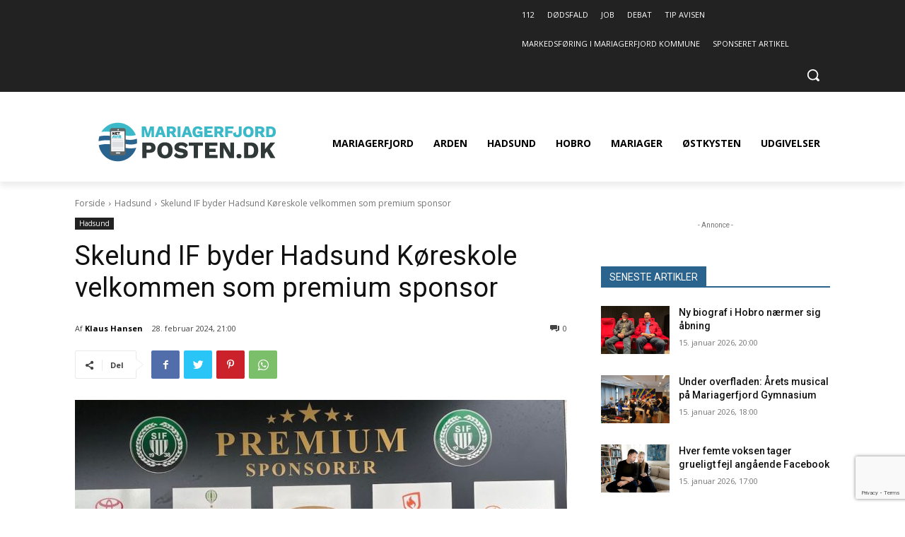

--- FILE ---
content_type: text/html; charset=utf-8
request_url: https://www.google.com/recaptcha/api2/anchor?ar=1&k=6LcsBrMiAAAAAPAL0UlS8Pa6REOi7cvVdons648W&co=aHR0cHM6Ly9tYXJpYWdlcmZqb3JkcG9zdGVuLmRrOjQ0Mw..&hl=en&v=9TiwnJFHeuIw_s0wSd3fiKfN&size=invisible&anchor-ms=20000&execute-ms=30000&cb=7y9y1zxqhsu6
body_size: 48675
content:
<!DOCTYPE HTML><html dir="ltr" lang="en"><head><meta http-equiv="Content-Type" content="text/html; charset=UTF-8">
<meta http-equiv="X-UA-Compatible" content="IE=edge">
<title>reCAPTCHA</title>
<style type="text/css">
/* cyrillic-ext */
@font-face {
  font-family: 'Roboto';
  font-style: normal;
  font-weight: 400;
  font-stretch: 100%;
  src: url(//fonts.gstatic.com/s/roboto/v48/KFO7CnqEu92Fr1ME7kSn66aGLdTylUAMa3GUBHMdazTgWw.woff2) format('woff2');
  unicode-range: U+0460-052F, U+1C80-1C8A, U+20B4, U+2DE0-2DFF, U+A640-A69F, U+FE2E-FE2F;
}
/* cyrillic */
@font-face {
  font-family: 'Roboto';
  font-style: normal;
  font-weight: 400;
  font-stretch: 100%;
  src: url(//fonts.gstatic.com/s/roboto/v48/KFO7CnqEu92Fr1ME7kSn66aGLdTylUAMa3iUBHMdazTgWw.woff2) format('woff2');
  unicode-range: U+0301, U+0400-045F, U+0490-0491, U+04B0-04B1, U+2116;
}
/* greek-ext */
@font-face {
  font-family: 'Roboto';
  font-style: normal;
  font-weight: 400;
  font-stretch: 100%;
  src: url(//fonts.gstatic.com/s/roboto/v48/KFO7CnqEu92Fr1ME7kSn66aGLdTylUAMa3CUBHMdazTgWw.woff2) format('woff2');
  unicode-range: U+1F00-1FFF;
}
/* greek */
@font-face {
  font-family: 'Roboto';
  font-style: normal;
  font-weight: 400;
  font-stretch: 100%;
  src: url(//fonts.gstatic.com/s/roboto/v48/KFO7CnqEu92Fr1ME7kSn66aGLdTylUAMa3-UBHMdazTgWw.woff2) format('woff2');
  unicode-range: U+0370-0377, U+037A-037F, U+0384-038A, U+038C, U+038E-03A1, U+03A3-03FF;
}
/* math */
@font-face {
  font-family: 'Roboto';
  font-style: normal;
  font-weight: 400;
  font-stretch: 100%;
  src: url(//fonts.gstatic.com/s/roboto/v48/KFO7CnqEu92Fr1ME7kSn66aGLdTylUAMawCUBHMdazTgWw.woff2) format('woff2');
  unicode-range: U+0302-0303, U+0305, U+0307-0308, U+0310, U+0312, U+0315, U+031A, U+0326-0327, U+032C, U+032F-0330, U+0332-0333, U+0338, U+033A, U+0346, U+034D, U+0391-03A1, U+03A3-03A9, U+03B1-03C9, U+03D1, U+03D5-03D6, U+03F0-03F1, U+03F4-03F5, U+2016-2017, U+2034-2038, U+203C, U+2040, U+2043, U+2047, U+2050, U+2057, U+205F, U+2070-2071, U+2074-208E, U+2090-209C, U+20D0-20DC, U+20E1, U+20E5-20EF, U+2100-2112, U+2114-2115, U+2117-2121, U+2123-214F, U+2190, U+2192, U+2194-21AE, U+21B0-21E5, U+21F1-21F2, U+21F4-2211, U+2213-2214, U+2216-22FF, U+2308-230B, U+2310, U+2319, U+231C-2321, U+2336-237A, U+237C, U+2395, U+239B-23B7, U+23D0, U+23DC-23E1, U+2474-2475, U+25AF, U+25B3, U+25B7, U+25BD, U+25C1, U+25CA, U+25CC, U+25FB, U+266D-266F, U+27C0-27FF, U+2900-2AFF, U+2B0E-2B11, U+2B30-2B4C, U+2BFE, U+3030, U+FF5B, U+FF5D, U+1D400-1D7FF, U+1EE00-1EEFF;
}
/* symbols */
@font-face {
  font-family: 'Roboto';
  font-style: normal;
  font-weight: 400;
  font-stretch: 100%;
  src: url(//fonts.gstatic.com/s/roboto/v48/KFO7CnqEu92Fr1ME7kSn66aGLdTylUAMaxKUBHMdazTgWw.woff2) format('woff2');
  unicode-range: U+0001-000C, U+000E-001F, U+007F-009F, U+20DD-20E0, U+20E2-20E4, U+2150-218F, U+2190, U+2192, U+2194-2199, U+21AF, U+21E6-21F0, U+21F3, U+2218-2219, U+2299, U+22C4-22C6, U+2300-243F, U+2440-244A, U+2460-24FF, U+25A0-27BF, U+2800-28FF, U+2921-2922, U+2981, U+29BF, U+29EB, U+2B00-2BFF, U+4DC0-4DFF, U+FFF9-FFFB, U+10140-1018E, U+10190-1019C, U+101A0, U+101D0-101FD, U+102E0-102FB, U+10E60-10E7E, U+1D2C0-1D2D3, U+1D2E0-1D37F, U+1F000-1F0FF, U+1F100-1F1AD, U+1F1E6-1F1FF, U+1F30D-1F30F, U+1F315, U+1F31C, U+1F31E, U+1F320-1F32C, U+1F336, U+1F378, U+1F37D, U+1F382, U+1F393-1F39F, U+1F3A7-1F3A8, U+1F3AC-1F3AF, U+1F3C2, U+1F3C4-1F3C6, U+1F3CA-1F3CE, U+1F3D4-1F3E0, U+1F3ED, U+1F3F1-1F3F3, U+1F3F5-1F3F7, U+1F408, U+1F415, U+1F41F, U+1F426, U+1F43F, U+1F441-1F442, U+1F444, U+1F446-1F449, U+1F44C-1F44E, U+1F453, U+1F46A, U+1F47D, U+1F4A3, U+1F4B0, U+1F4B3, U+1F4B9, U+1F4BB, U+1F4BF, U+1F4C8-1F4CB, U+1F4D6, U+1F4DA, U+1F4DF, U+1F4E3-1F4E6, U+1F4EA-1F4ED, U+1F4F7, U+1F4F9-1F4FB, U+1F4FD-1F4FE, U+1F503, U+1F507-1F50B, U+1F50D, U+1F512-1F513, U+1F53E-1F54A, U+1F54F-1F5FA, U+1F610, U+1F650-1F67F, U+1F687, U+1F68D, U+1F691, U+1F694, U+1F698, U+1F6AD, U+1F6B2, U+1F6B9-1F6BA, U+1F6BC, U+1F6C6-1F6CF, U+1F6D3-1F6D7, U+1F6E0-1F6EA, U+1F6F0-1F6F3, U+1F6F7-1F6FC, U+1F700-1F7FF, U+1F800-1F80B, U+1F810-1F847, U+1F850-1F859, U+1F860-1F887, U+1F890-1F8AD, U+1F8B0-1F8BB, U+1F8C0-1F8C1, U+1F900-1F90B, U+1F93B, U+1F946, U+1F984, U+1F996, U+1F9E9, U+1FA00-1FA6F, U+1FA70-1FA7C, U+1FA80-1FA89, U+1FA8F-1FAC6, U+1FACE-1FADC, U+1FADF-1FAE9, U+1FAF0-1FAF8, U+1FB00-1FBFF;
}
/* vietnamese */
@font-face {
  font-family: 'Roboto';
  font-style: normal;
  font-weight: 400;
  font-stretch: 100%;
  src: url(//fonts.gstatic.com/s/roboto/v48/KFO7CnqEu92Fr1ME7kSn66aGLdTylUAMa3OUBHMdazTgWw.woff2) format('woff2');
  unicode-range: U+0102-0103, U+0110-0111, U+0128-0129, U+0168-0169, U+01A0-01A1, U+01AF-01B0, U+0300-0301, U+0303-0304, U+0308-0309, U+0323, U+0329, U+1EA0-1EF9, U+20AB;
}
/* latin-ext */
@font-face {
  font-family: 'Roboto';
  font-style: normal;
  font-weight: 400;
  font-stretch: 100%;
  src: url(//fonts.gstatic.com/s/roboto/v48/KFO7CnqEu92Fr1ME7kSn66aGLdTylUAMa3KUBHMdazTgWw.woff2) format('woff2');
  unicode-range: U+0100-02BA, U+02BD-02C5, U+02C7-02CC, U+02CE-02D7, U+02DD-02FF, U+0304, U+0308, U+0329, U+1D00-1DBF, U+1E00-1E9F, U+1EF2-1EFF, U+2020, U+20A0-20AB, U+20AD-20C0, U+2113, U+2C60-2C7F, U+A720-A7FF;
}
/* latin */
@font-face {
  font-family: 'Roboto';
  font-style: normal;
  font-weight: 400;
  font-stretch: 100%;
  src: url(//fonts.gstatic.com/s/roboto/v48/KFO7CnqEu92Fr1ME7kSn66aGLdTylUAMa3yUBHMdazQ.woff2) format('woff2');
  unicode-range: U+0000-00FF, U+0131, U+0152-0153, U+02BB-02BC, U+02C6, U+02DA, U+02DC, U+0304, U+0308, U+0329, U+2000-206F, U+20AC, U+2122, U+2191, U+2193, U+2212, U+2215, U+FEFF, U+FFFD;
}
/* cyrillic-ext */
@font-face {
  font-family: 'Roboto';
  font-style: normal;
  font-weight: 500;
  font-stretch: 100%;
  src: url(//fonts.gstatic.com/s/roboto/v48/KFO7CnqEu92Fr1ME7kSn66aGLdTylUAMa3GUBHMdazTgWw.woff2) format('woff2');
  unicode-range: U+0460-052F, U+1C80-1C8A, U+20B4, U+2DE0-2DFF, U+A640-A69F, U+FE2E-FE2F;
}
/* cyrillic */
@font-face {
  font-family: 'Roboto';
  font-style: normal;
  font-weight: 500;
  font-stretch: 100%;
  src: url(//fonts.gstatic.com/s/roboto/v48/KFO7CnqEu92Fr1ME7kSn66aGLdTylUAMa3iUBHMdazTgWw.woff2) format('woff2');
  unicode-range: U+0301, U+0400-045F, U+0490-0491, U+04B0-04B1, U+2116;
}
/* greek-ext */
@font-face {
  font-family: 'Roboto';
  font-style: normal;
  font-weight: 500;
  font-stretch: 100%;
  src: url(//fonts.gstatic.com/s/roboto/v48/KFO7CnqEu92Fr1ME7kSn66aGLdTylUAMa3CUBHMdazTgWw.woff2) format('woff2');
  unicode-range: U+1F00-1FFF;
}
/* greek */
@font-face {
  font-family: 'Roboto';
  font-style: normal;
  font-weight: 500;
  font-stretch: 100%;
  src: url(//fonts.gstatic.com/s/roboto/v48/KFO7CnqEu92Fr1ME7kSn66aGLdTylUAMa3-UBHMdazTgWw.woff2) format('woff2');
  unicode-range: U+0370-0377, U+037A-037F, U+0384-038A, U+038C, U+038E-03A1, U+03A3-03FF;
}
/* math */
@font-face {
  font-family: 'Roboto';
  font-style: normal;
  font-weight: 500;
  font-stretch: 100%;
  src: url(//fonts.gstatic.com/s/roboto/v48/KFO7CnqEu92Fr1ME7kSn66aGLdTylUAMawCUBHMdazTgWw.woff2) format('woff2');
  unicode-range: U+0302-0303, U+0305, U+0307-0308, U+0310, U+0312, U+0315, U+031A, U+0326-0327, U+032C, U+032F-0330, U+0332-0333, U+0338, U+033A, U+0346, U+034D, U+0391-03A1, U+03A3-03A9, U+03B1-03C9, U+03D1, U+03D5-03D6, U+03F0-03F1, U+03F4-03F5, U+2016-2017, U+2034-2038, U+203C, U+2040, U+2043, U+2047, U+2050, U+2057, U+205F, U+2070-2071, U+2074-208E, U+2090-209C, U+20D0-20DC, U+20E1, U+20E5-20EF, U+2100-2112, U+2114-2115, U+2117-2121, U+2123-214F, U+2190, U+2192, U+2194-21AE, U+21B0-21E5, U+21F1-21F2, U+21F4-2211, U+2213-2214, U+2216-22FF, U+2308-230B, U+2310, U+2319, U+231C-2321, U+2336-237A, U+237C, U+2395, U+239B-23B7, U+23D0, U+23DC-23E1, U+2474-2475, U+25AF, U+25B3, U+25B7, U+25BD, U+25C1, U+25CA, U+25CC, U+25FB, U+266D-266F, U+27C0-27FF, U+2900-2AFF, U+2B0E-2B11, U+2B30-2B4C, U+2BFE, U+3030, U+FF5B, U+FF5D, U+1D400-1D7FF, U+1EE00-1EEFF;
}
/* symbols */
@font-face {
  font-family: 'Roboto';
  font-style: normal;
  font-weight: 500;
  font-stretch: 100%;
  src: url(//fonts.gstatic.com/s/roboto/v48/KFO7CnqEu92Fr1ME7kSn66aGLdTylUAMaxKUBHMdazTgWw.woff2) format('woff2');
  unicode-range: U+0001-000C, U+000E-001F, U+007F-009F, U+20DD-20E0, U+20E2-20E4, U+2150-218F, U+2190, U+2192, U+2194-2199, U+21AF, U+21E6-21F0, U+21F3, U+2218-2219, U+2299, U+22C4-22C6, U+2300-243F, U+2440-244A, U+2460-24FF, U+25A0-27BF, U+2800-28FF, U+2921-2922, U+2981, U+29BF, U+29EB, U+2B00-2BFF, U+4DC0-4DFF, U+FFF9-FFFB, U+10140-1018E, U+10190-1019C, U+101A0, U+101D0-101FD, U+102E0-102FB, U+10E60-10E7E, U+1D2C0-1D2D3, U+1D2E0-1D37F, U+1F000-1F0FF, U+1F100-1F1AD, U+1F1E6-1F1FF, U+1F30D-1F30F, U+1F315, U+1F31C, U+1F31E, U+1F320-1F32C, U+1F336, U+1F378, U+1F37D, U+1F382, U+1F393-1F39F, U+1F3A7-1F3A8, U+1F3AC-1F3AF, U+1F3C2, U+1F3C4-1F3C6, U+1F3CA-1F3CE, U+1F3D4-1F3E0, U+1F3ED, U+1F3F1-1F3F3, U+1F3F5-1F3F7, U+1F408, U+1F415, U+1F41F, U+1F426, U+1F43F, U+1F441-1F442, U+1F444, U+1F446-1F449, U+1F44C-1F44E, U+1F453, U+1F46A, U+1F47D, U+1F4A3, U+1F4B0, U+1F4B3, U+1F4B9, U+1F4BB, U+1F4BF, U+1F4C8-1F4CB, U+1F4D6, U+1F4DA, U+1F4DF, U+1F4E3-1F4E6, U+1F4EA-1F4ED, U+1F4F7, U+1F4F9-1F4FB, U+1F4FD-1F4FE, U+1F503, U+1F507-1F50B, U+1F50D, U+1F512-1F513, U+1F53E-1F54A, U+1F54F-1F5FA, U+1F610, U+1F650-1F67F, U+1F687, U+1F68D, U+1F691, U+1F694, U+1F698, U+1F6AD, U+1F6B2, U+1F6B9-1F6BA, U+1F6BC, U+1F6C6-1F6CF, U+1F6D3-1F6D7, U+1F6E0-1F6EA, U+1F6F0-1F6F3, U+1F6F7-1F6FC, U+1F700-1F7FF, U+1F800-1F80B, U+1F810-1F847, U+1F850-1F859, U+1F860-1F887, U+1F890-1F8AD, U+1F8B0-1F8BB, U+1F8C0-1F8C1, U+1F900-1F90B, U+1F93B, U+1F946, U+1F984, U+1F996, U+1F9E9, U+1FA00-1FA6F, U+1FA70-1FA7C, U+1FA80-1FA89, U+1FA8F-1FAC6, U+1FACE-1FADC, U+1FADF-1FAE9, U+1FAF0-1FAF8, U+1FB00-1FBFF;
}
/* vietnamese */
@font-face {
  font-family: 'Roboto';
  font-style: normal;
  font-weight: 500;
  font-stretch: 100%;
  src: url(//fonts.gstatic.com/s/roboto/v48/KFO7CnqEu92Fr1ME7kSn66aGLdTylUAMa3OUBHMdazTgWw.woff2) format('woff2');
  unicode-range: U+0102-0103, U+0110-0111, U+0128-0129, U+0168-0169, U+01A0-01A1, U+01AF-01B0, U+0300-0301, U+0303-0304, U+0308-0309, U+0323, U+0329, U+1EA0-1EF9, U+20AB;
}
/* latin-ext */
@font-face {
  font-family: 'Roboto';
  font-style: normal;
  font-weight: 500;
  font-stretch: 100%;
  src: url(//fonts.gstatic.com/s/roboto/v48/KFO7CnqEu92Fr1ME7kSn66aGLdTylUAMa3KUBHMdazTgWw.woff2) format('woff2');
  unicode-range: U+0100-02BA, U+02BD-02C5, U+02C7-02CC, U+02CE-02D7, U+02DD-02FF, U+0304, U+0308, U+0329, U+1D00-1DBF, U+1E00-1E9F, U+1EF2-1EFF, U+2020, U+20A0-20AB, U+20AD-20C0, U+2113, U+2C60-2C7F, U+A720-A7FF;
}
/* latin */
@font-face {
  font-family: 'Roboto';
  font-style: normal;
  font-weight: 500;
  font-stretch: 100%;
  src: url(//fonts.gstatic.com/s/roboto/v48/KFO7CnqEu92Fr1ME7kSn66aGLdTylUAMa3yUBHMdazQ.woff2) format('woff2');
  unicode-range: U+0000-00FF, U+0131, U+0152-0153, U+02BB-02BC, U+02C6, U+02DA, U+02DC, U+0304, U+0308, U+0329, U+2000-206F, U+20AC, U+2122, U+2191, U+2193, U+2212, U+2215, U+FEFF, U+FFFD;
}
/* cyrillic-ext */
@font-face {
  font-family: 'Roboto';
  font-style: normal;
  font-weight: 900;
  font-stretch: 100%;
  src: url(//fonts.gstatic.com/s/roboto/v48/KFO7CnqEu92Fr1ME7kSn66aGLdTylUAMa3GUBHMdazTgWw.woff2) format('woff2');
  unicode-range: U+0460-052F, U+1C80-1C8A, U+20B4, U+2DE0-2DFF, U+A640-A69F, U+FE2E-FE2F;
}
/* cyrillic */
@font-face {
  font-family: 'Roboto';
  font-style: normal;
  font-weight: 900;
  font-stretch: 100%;
  src: url(//fonts.gstatic.com/s/roboto/v48/KFO7CnqEu92Fr1ME7kSn66aGLdTylUAMa3iUBHMdazTgWw.woff2) format('woff2');
  unicode-range: U+0301, U+0400-045F, U+0490-0491, U+04B0-04B1, U+2116;
}
/* greek-ext */
@font-face {
  font-family: 'Roboto';
  font-style: normal;
  font-weight: 900;
  font-stretch: 100%;
  src: url(//fonts.gstatic.com/s/roboto/v48/KFO7CnqEu92Fr1ME7kSn66aGLdTylUAMa3CUBHMdazTgWw.woff2) format('woff2');
  unicode-range: U+1F00-1FFF;
}
/* greek */
@font-face {
  font-family: 'Roboto';
  font-style: normal;
  font-weight: 900;
  font-stretch: 100%;
  src: url(//fonts.gstatic.com/s/roboto/v48/KFO7CnqEu92Fr1ME7kSn66aGLdTylUAMa3-UBHMdazTgWw.woff2) format('woff2');
  unicode-range: U+0370-0377, U+037A-037F, U+0384-038A, U+038C, U+038E-03A1, U+03A3-03FF;
}
/* math */
@font-face {
  font-family: 'Roboto';
  font-style: normal;
  font-weight: 900;
  font-stretch: 100%;
  src: url(//fonts.gstatic.com/s/roboto/v48/KFO7CnqEu92Fr1ME7kSn66aGLdTylUAMawCUBHMdazTgWw.woff2) format('woff2');
  unicode-range: U+0302-0303, U+0305, U+0307-0308, U+0310, U+0312, U+0315, U+031A, U+0326-0327, U+032C, U+032F-0330, U+0332-0333, U+0338, U+033A, U+0346, U+034D, U+0391-03A1, U+03A3-03A9, U+03B1-03C9, U+03D1, U+03D5-03D6, U+03F0-03F1, U+03F4-03F5, U+2016-2017, U+2034-2038, U+203C, U+2040, U+2043, U+2047, U+2050, U+2057, U+205F, U+2070-2071, U+2074-208E, U+2090-209C, U+20D0-20DC, U+20E1, U+20E5-20EF, U+2100-2112, U+2114-2115, U+2117-2121, U+2123-214F, U+2190, U+2192, U+2194-21AE, U+21B0-21E5, U+21F1-21F2, U+21F4-2211, U+2213-2214, U+2216-22FF, U+2308-230B, U+2310, U+2319, U+231C-2321, U+2336-237A, U+237C, U+2395, U+239B-23B7, U+23D0, U+23DC-23E1, U+2474-2475, U+25AF, U+25B3, U+25B7, U+25BD, U+25C1, U+25CA, U+25CC, U+25FB, U+266D-266F, U+27C0-27FF, U+2900-2AFF, U+2B0E-2B11, U+2B30-2B4C, U+2BFE, U+3030, U+FF5B, U+FF5D, U+1D400-1D7FF, U+1EE00-1EEFF;
}
/* symbols */
@font-face {
  font-family: 'Roboto';
  font-style: normal;
  font-weight: 900;
  font-stretch: 100%;
  src: url(//fonts.gstatic.com/s/roboto/v48/KFO7CnqEu92Fr1ME7kSn66aGLdTylUAMaxKUBHMdazTgWw.woff2) format('woff2');
  unicode-range: U+0001-000C, U+000E-001F, U+007F-009F, U+20DD-20E0, U+20E2-20E4, U+2150-218F, U+2190, U+2192, U+2194-2199, U+21AF, U+21E6-21F0, U+21F3, U+2218-2219, U+2299, U+22C4-22C6, U+2300-243F, U+2440-244A, U+2460-24FF, U+25A0-27BF, U+2800-28FF, U+2921-2922, U+2981, U+29BF, U+29EB, U+2B00-2BFF, U+4DC0-4DFF, U+FFF9-FFFB, U+10140-1018E, U+10190-1019C, U+101A0, U+101D0-101FD, U+102E0-102FB, U+10E60-10E7E, U+1D2C0-1D2D3, U+1D2E0-1D37F, U+1F000-1F0FF, U+1F100-1F1AD, U+1F1E6-1F1FF, U+1F30D-1F30F, U+1F315, U+1F31C, U+1F31E, U+1F320-1F32C, U+1F336, U+1F378, U+1F37D, U+1F382, U+1F393-1F39F, U+1F3A7-1F3A8, U+1F3AC-1F3AF, U+1F3C2, U+1F3C4-1F3C6, U+1F3CA-1F3CE, U+1F3D4-1F3E0, U+1F3ED, U+1F3F1-1F3F3, U+1F3F5-1F3F7, U+1F408, U+1F415, U+1F41F, U+1F426, U+1F43F, U+1F441-1F442, U+1F444, U+1F446-1F449, U+1F44C-1F44E, U+1F453, U+1F46A, U+1F47D, U+1F4A3, U+1F4B0, U+1F4B3, U+1F4B9, U+1F4BB, U+1F4BF, U+1F4C8-1F4CB, U+1F4D6, U+1F4DA, U+1F4DF, U+1F4E3-1F4E6, U+1F4EA-1F4ED, U+1F4F7, U+1F4F9-1F4FB, U+1F4FD-1F4FE, U+1F503, U+1F507-1F50B, U+1F50D, U+1F512-1F513, U+1F53E-1F54A, U+1F54F-1F5FA, U+1F610, U+1F650-1F67F, U+1F687, U+1F68D, U+1F691, U+1F694, U+1F698, U+1F6AD, U+1F6B2, U+1F6B9-1F6BA, U+1F6BC, U+1F6C6-1F6CF, U+1F6D3-1F6D7, U+1F6E0-1F6EA, U+1F6F0-1F6F3, U+1F6F7-1F6FC, U+1F700-1F7FF, U+1F800-1F80B, U+1F810-1F847, U+1F850-1F859, U+1F860-1F887, U+1F890-1F8AD, U+1F8B0-1F8BB, U+1F8C0-1F8C1, U+1F900-1F90B, U+1F93B, U+1F946, U+1F984, U+1F996, U+1F9E9, U+1FA00-1FA6F, U+1FA70-1FA7C, U+1FA80-1FA89, U+1FA8F-1FAC6, U+1FACE-1FADC, U+1FADF-1FAE9, U+1FAF0-1FAF8, U+1FB00-1FBFF;
}
/* vietnamese */
@font-face {
  font-family: 'Roboto';
  font-style: normal;
  font-weight: 900;
  font-stretch: 100%;
  src: url(//fonts.gstatic.com/s/roboto/v48/KFO7CnqEu92Fr1ME7kSn66aGLdTylUAMa3OUBHMdazTgWw.woff2) format('woff2');
  unicode-range: U+0102-0103, U+0110-0111, U+0128-0129, U+0168-0169, U+01A0-01A1, U+01AF-01B0, U+0300-0301, U+0303-0304, U+0308-0309, U+0323, U+0329, U+1EA0-1EF9, U+20AB;
}
/* latin-ext */
@font-face {
  font-family: 'Roboto';
  font-style: normal;
  font-weight: 900;
  font-stretch: 100%;
  src: url(//fonts.gstatic.com/s/roboto/v48/KFO7CnqEu92Fr1ME7kSn66aGLdTylUAMa3KUBHMdazTgWw.woff2) format('woff2');
  unicode-range: U+0100-02BA, U+02BD-02C5, U+02C7-02CC, U+02CE-02D7, U+02DD-02FF, U+0304, U+0308, U+0329, U+1D00-1DBF, U+1E00-1E9F, U+1EF2-1EFF, U+2020, U+20A0-20AB, U+20AD-20C0, U+2113, U+2C60-2C7F, U+A720-A7FF;
}
/* latin */
@font-face {
  font-family: 'Roboto';
  font-style: normal;
  font-weight: 900;
  font-stretch: 100%;
  src: url(//fonts.gstatic.com/s/roboto/v48/KFO7CnqEu92Fr1ME7kSn66aGLdTylUAMa3yUBHMdazQ.woff2) format('woff2');
  unicode-range: U+0000-00FF, U+0131, U+0152-0153, U+02BB-02BC, U+02C6, U+02DA, U+02DC, U+0304, U+0308, U+0329, U+2000-206F, U+20AC, U+2122, U+2191, U+2193, U+2212, U+2215, U+FEFF, U+FFFD;
}

</style>
<link rel="stylesheet" type="text/css" href="https://www.gstatic.com/recaptcha/releases/9TiwnJFHeuIw_s0wSd3fiKfN/styles__ltr.css">
<script nonce="8nfMC4ROKul63sfzlEIoTg" type="text/javascript">window['__recaptcha_api'] = 'https://www.google.com/recaptcha/api2/';</script>
<script type="text/javascript" src="https://www.gstatic.com/recaptcha/releases/9TiwnJFHeuIw_s0wSd3fiKfN/recaptcha__en.js" nonce="8nfMC4ROKul63sfzlEIoTg">
      
    </script></head>
<body><div id="rc-anchor-alert" class="rc-anchor-alert"></div>
<input type="hidden" id="recaptcha-token" value="[base64]">
<script type="text/javascript" nonce="8nfMC4ROKul63sfzlEIoTg">
      recaptcha.anchor.Main.init("[\x22ainput\x22,[\x22bgdata\x22,\x22\x22,\[base64]/[base64]/bmV3IFpbdF0obVswXSk6Sz09Mj9uZXcgWlt0XShtWzBdLG1bMV0pOks9PTM/bmV3IFpbdF0obVswXSxtWzFdLG1bMl0pOks9PTQ/[base64]/[base64]/[base64]/[base64]/[base64]/[base64]/[base64]/[base64]/[base64]/[base64]/[base64]/[base64]/[base64]/[base64]\\u003d\\u003d\x22,\[base64]\x22,\x22w7svw4BVDcOuGirDolHDhMOmw6Ylw50Vw5s4w4ofSBZFA8K7MsKbwpUIMF7DpwrDicOVQ0EfEsK+EExmw4sQw7vDicOqw6/CqcK0BMKpZMOKX3vDrcK2J8KQw6LCncOSJcOPwqXCl1PDk2/DrSXDqio5HcKiB8O1SC3DgcKLBmYbw4zCtATCjmktwr/[base64]/QiPCjsO5w5oJDCxxYXlnLMOUw7DCjMOWLnjDigQPGn82YHLCjglLUhMvXQUGa8KUPmfDp8O3IMKDwo/DjcKsRnU+RTTCtMOYdcKAw7XDtk3Dn2nDpcOfwrPCjT9YCcKZwqfCgh3CoHfCqsKOwqLDmsOKYmNrMEvDskUbST9EI8OtworCq3hHaVZzRDHCvcKccMO5fMOWO8KmP8OjwrhqKgXDt8OkHVTDmcKFw5gCDMO/w5d4wpLCjHdKwrjDkFU4JcOEbsOdXMOgWlfCk2/Dpytlwr/DuR/CtmUyFX/Du8K2OcO6cS/DrFd6KcKVwrR8MgnCgzxLw5pAw7DCncO5wq15XWzCkx/CvSgCw4fDkj0cwq/[base64]/[base64]/CiGPChsOlJwDDri5iMnBcw4nCqgPDuDzDnWwmcWrDi2vCt0NMSRwOw5PDgMOGfnDDrGhsPEJGTsOkwoDDg3I9w5gBw40Dw6cgwpTDtsKBHjzDl8K/woZrw4fDoQkzw4tnLGRfZmDCnEbChEASw68hc8OOAhByw7zCt8OSwqXDmg05WcOHw69FZ0wqwoLCosKXw7bDhsOrw5jCp8OUw7PDgsK/[base64]/DlMKqw6LCtMKtfz7DqitrSsOAw4rDucKTwrAoATgSfBfCt3pxwpXCnkIkw4vClcOuw7zCpcO7wq3Dn3rDlcO2w6fDr0LCtVzCrcOTDwl1wqZiU0rCh8Ohw5DDrG/DhELDvMOwGxRlwoEow50VbBEWbV55bzNzC8K3XcOfE8KvwpbCnxLChsOww51zdAB3IQDCsiwTwr7CtcOyw6fDpW55wrDCqwxCw7fDmwt4w6dhT8KqwowuDsOww7dpcjxTwpjDn3pMWmEFJcOMw7Jqf1ccBsKVXxTDq8KUEFnCi8KNBcKFBGjDn8Kqw5V7BsK/w4R7wpjDslRWw7vDvVrDhEXCu8Kow4HCjGxAN8OFw6csWkbCrMKsDTcgwokfG8OHdj1/V8OMwoJxasKIw4HDhVnCgsKgwoZ1w7hHOMOSw6QgcTcebhpDw6gbeC/DtEMAw7DDnMKoS3wDR8KfIcKIPiZbwo7Cp3pGZjxHJMKhwrbDmgEswoFZw7RJC2LDsHrCi8KfCMKYwpLDtcOJwrnDsMOhDjPCn8KbbxjCocOBwqdmworDuMKAwrBVZMOWwqlNwp8rwoXDv18pw4B5aMOXwqozLcOpw7DCp8Oww4gXwo3DssOxcsKxw6l0wp/ClwMNB8Obw6YLw4/Cg1PCtkrDrxw5wrN8T3jCuGXDgz48woTDosO0bilcw75oOW/CocODw7zCiRHCtzHDiiPCkMOAwoV3w5I5w5HCjmzCicKidsK5w584W19lw4kuwpZLf1pxY8Kqw7lwwonDjBQUwo/CiHHCnX/CgmFJwprCjMKCw5vCkA8iwrZqw5p/[base64]/DssOHP2d/XVNSIMKhwqLCtiDCicO7wo7DpSDDt8KxUnbCgFMQwplaw4tNwqzCjMKcw4IsO8KWWzHCrC3CgjjCpAbDv3Eew63DtMKwGgIRw4EHT8K3wqgKc8OrZ0N/UsOWAMOVSsOSwofCjH7ChEwwB8OYEDrCh8K4wrzDj2hewrRHDMOSOcOPwrvDpz5qw5XDqjQFwrLCpMO4wobDr8OQwrjCmhbDqDRZwpXCsSfCvMKpEnpCw6TDtsKdMSXCjsKHw4QTEmfDpVzCkMKxwq/DhQEqw7DCv0PCn8Kyw5hVwrFEwqzDskJdK8KLw57DuV4PLcOuasKpLTDDhcK1ZCLCv8ODw64wwqQVMwfCj8OEwq0kasO+wqE8VsOoSsOuOsOzGylQw7MmwoNiw7nDs2PDuT3Cl8Otwr7CscK3GMKzw4/CgUrDj8OWcsKEYmUYSDpBY8OCwrPCjhxaw7TDmWzChjHCrj12woHDl8KUw49uEih+w5bCtn/Cj8K9fVJtw5t+fsOCw7Jpw6giw6jDqlLCk25yw5xgwqEPw5fCnMOOw7DDjMOdwrcFGMORw7fCtTPCmcO8V23DpmrCm8O6QgjCqcO2OX/DhsOsw44SFghFwo3DrGImDMOAVsOYwrTChjPCi8KIccOHwrnDpSF0KQnCuQXDhsKjwpVHwr/[base64]/CrEnDt0zDsHcjQX0FZxnDrsKials+w7DCoMKkw6dKJcOwwrVmSy7Cux4Hw7/CpcOlw77DiXwHaDHCj3R7wqhSPsOMwoPCiwrDkMOTw408wroKw6duw5MEwq3Dp8Ofw6HCvMOsHsKiwo1tw7TCvCpbYsOVOMKjw4TDs8KLwr/DlMKrTMK5w7zDvAxuwqA8wrcXdwHCrXHDkgImWjgPw7N1YMOjP8KOw4tMSMKhb8OQbhg0wq3CqcOBw4rCk1bDsk3DvEhzw5ZzwqNPwr3CryplwpHCnh0THsKAwptIw5HCtMKRw6wBwpFmCcKuWA7DpmtOG8OfdC56wqfCoMOnPMO/[base64]/wo5vLkoYJVzChRnCjsKMPMKZcE7CqCV3w79Dw67Cu20Jw5wMTRjChcKSwrFowqbDvcOsYAcEw4zDgsOZw5JCGMKlw61aw4/Cu8KOwrI8woMKw73CisOJdR7DjB/CscORYUdjwrJIN0jDrcK0K8K8w7h1w4lzwrzDusK1w65gwrTCjsOpw6/[base64]/woHCki9rworCt8OuDzHDhsOXw7xnKMKbMw01CsKpdMKtw6nDnmwRGMOJU8O3w4HCnADCv8OWOMOjeALDkcKKcMKGw6o9USFcRcKtP8OFw5rCh8K1wr1BXcKHWsOGw65kw5rDp8KhQ0rDsTNlw5RzUypCw7/DlyfCp8OyXV9kwqEEDBLDq8OKwqLCi8OZwoHCtcKOw7/DuwsSwpzCjy7CpMKCwoRFcSnDmMKZwr/Ci8Kow6FNw43DhU8gelXCmw3CimN9MGbDuXkaw4nChFEMJ8K7XF5tVMOcwo/DjMOtwrHDhH8RacKEJ8KOI8OUw6UnAsKeIMKdw7nDt37ClsKPwpFUwqDDth0nCyfDlMO3wrpSIEsZw4thw4stZsKXw7rCvzw3w5EYMy7Dp8Khw7JUw4PDt8KxeMKKZgZEFiVeTcOywpzDlMKCWRk/[base64]/ZMKuRAPCh8OyUi7Dt8Kuw4HDlcOXDMOGwrXClE/CoMOuwqbDhxfDihHCi8O8N8OEwpsFU0hnwqhLUCsww6XDgsKiw5LCisObwq7DpcKUw7x0SsOlw5XCucOWw7A+bT7DmWIUNV0nwp4Xw4BDw7DCoFXDvm4mEw3DisO+X0rCvxTDl8K2GhvDicOBw6DCt8O9fVwrKSF5CsKXwpE/FD3Dm3d1w6fDv0t0wpErwofDkMOcfMOgwpTDu8O2CijClMK6HsKcwoE5wpvChMKxSGzDgTszw4rDrXUZR8KNTkdJw7bCi8Krwo/DrMK0X1HCqhJ4LcOBC8OpbMOUw7Q/IGzDo8KPw4nDvcOqw4bCt8OLw4xcIsKywqvCgsORYBfDpsOWUcO0wrEmwoXCnMKdwrJmMcO2ZsO9wpsOw7LCjMKje3TDnsO5w6XCp1cMwpM5b8KqwqNJf0XDg8KIMhlcw5bCuWFnwqjDlkbClRvDqgXCsjtWwoHDoMKkwr/CtMOcwqkAH8OzasO1f8KdUW3CtcK5bQpKwo/DvGhrw70bPicGYGEEw6HCq8KdwpPDksKOwoVsw7UVZT8TwqBEfRXDkcOmw53DhcKMw5vDtx7Dlmt4w4XDucOyLcOMayDDrlDDi2HDv8K9WAA8F2DDm3/Cs8KtwopjFT1Qw5/Cnmc4PwTCpH/[base64]/[base64]/CscKuwp7CuCdQG8OxXsK7ChjDox/CmsOIwr3Dv8KRwqHDkcKiLHRHw6RxRHd2asK9JwPDhMO5CMK3E8Kew63Dt03DiRkqwqV6w4Nawr3DtmVKD8ORwrXDq2RHw6JqP8K1wq3CosKgw6lRTsK7OwVlwpzDl8Kbe8KDS8KEf8KGwpkww7zDu2Egw4JQLR8Ww6/[base64]/DvMKnwq3DuEwzw54Iw7gQNn82YFkZwrXDjSHCv33ChAfDmzLDrEXDlgDDm8Orw7EDBWPCmWFDB8OnwqYXwqrDncK3wrkbwr5NesOJO8OQw6dfFMKvw6fCisOswrI8w5lWw5NhwoNhMsKowoR8ECzCjkMYw6LDkS/ChsOcwqAyHHvCoyNOwrk6w6MfJMO/Q8OjwrYWw6Fow7dIwq5QeEDDhCzCmS3DiAN9w5PDncKtRMO+w7HDgsKVwpTDnMK+wq7DjcKKw5LDn8OHP299MWZ+wrnCtjZKa8KPHMOEL8KRwrEVwr3DhQBywqkSwq94wrxAbWAAw6wsfCsCXsKBDcOCEFNxw7/DtMO+w53DuDA2KMOGcTTCtcO6LsKYUGDCmcOgwopWGMOoQ8KGw5ADQcO+c8K7w4Ugw7Fmw63Do8OAwrHDiCzDq8KPwo5QNMKQFsK7S8KrEl/[base64]/[base64]/DuR3Cp8O6w4Ilw5fCtlthQ0DDrMOAZsKDwoATKR7CgMOnDzUzw5wXCRYLNlgxw5HDoMK8wol+w5jCrcODBsO2AcKgLHDDscKaCsO4MsK4w75/RiXChcO5OMO6IcK6woISLnNewpXDq012K8KPw7LDrMKfw4lUwrTDgWl4DxsQHMK6e8OBw70NwqpZWsKeVGFswr/[base64]/X8OXMcKGw5vCoDPDhHXDtsKCPkTCjn/CmcK2YMK5wrPDgMOdw7NCw6/Co38mQ2zCjMK9w7PDsxfDssKZwr8fKMOgLcKpYsOYw6BPw6nDlm7DunTChX3DpSvDmBbDtMOTw7Ryw6bCscO9wrxvwpZOwqIXwrYRw7vDqMKjdg/DrB7CjDzCp8OmTMOiZcK5L8OIT8O2BcKEOipWbi/CqsKIP8Ofw7wPEREIHsKywq5kLcK2IMOgMsOmwp3DhsOzw4w3R8ORTC/CtQzCpWrChl/Dv3pbwodRYmYMD8KXwrTDs1HDoAAxw4rCkmvDsMOPZcK5wqgqwpnCuMKAw6kKw7/[base64]/CjMK0w6g0wovCuRjCnjPCggPDu8OkNUnDl8K7AMKtVcKlRApJwoPCvR7DmEkqwp/DkMOkwqgIE8KlIChREcK8w4IDwo/[base64]/CmQ/CqcOvw7DDsCfDl1k9w6R0ZzsOAkY1cMKEwq/Cvj/ChifDuMOyw7M1woxTwq8GQ8KDVcOxw7lDNSU7TnvDlncdS8O6woIAwrHCgMOBesKRwp7ClcOhwozCkMO5BsKiwqhcfMKWwoPCnMOCwpXDmMOEw68TJ8KBfsOKw6XDl8K/[base64]/CusKTOQbCisK8JB0Qw7/[base64]/[base64]/wpN+e3LDocKlL8Oowq/ChMKoasOmTcOILhJAEXN5KBR3wqjCpEbCn1tpFl/Dp8OnEVnDtsKLQFXCgA0MZsKIDCXDr8KNwoLDn24LPcK6a8OtwpkdwpXDs8KeWjdjwqPCocOKw7Y2egLDjsOyw4xhwpbCm8KIBsKXcwNWwqPDpsOjw65lwqjDhVTDmBksScKzwowVHH8oPMK8VMO2wq/Dv8KdwqfDjsKrw6p2wrnCssOjPMOtAcOeYD7CtsOvw7MGw6pSwqMNSV7DoDvCiXkqJ8OPSn3CgsKudMOESGzDhcOLOsOrBQbDhsKzJgbDiEHCrcK/T8KaEgnDtsKgf2MseFBVfMOIYgccw5QPQMOjw74Yw4nCoiINw63Ct8KPw5/DocK7FcKaU3o/O0godjnCucO6O0t2McK4dXjCl8KTw7nDim0cw6TCicOYbQMlwp41HcKTS8KbbxXCv8K8wqUVMnrDn8OvEcK5w5QbwrfDuwrCpjPDj15zw5USw7/DjcOYwpE8FlvDrsOYwrHDhBpVw57DhcKeXsKdw4DDiE/DlcKiwpXDsMOnwqbDrMKDwpDDhXrDjMOpwrtuZjpywoXCvcKOw4rDtxMkGS/[base64]/WQEJa0XCvX4+w5g0wpzDpsKzTsKDUsK1wrNKwp44GFxsHw7DvcONwrbDscK/[base64]/BGnDh2vDt3bDkMKvwqLDnMObw4tlE2nCvC7CpEFXLcKnwqDCtg7Cp2HCqFpkGcOGwpgFBQIgEsKYwpgQw6bCgcKKw7lSwrjCnS98w73CqU3ChsOywr1SPxzCqCnCgyXCpzbDtsKlwpUKw6HDk1k/KsKSVSnDtgttMQzCnz3Dm8ORwrzCoMOywp/DuynCs10IRsOLwoLClcKrOMKZw7l0woPDpMKGw7VRwrw8w5F/CcOXwopNU8O5wqENw5pmfsKQw7Rww4TDr1RRw53DssKWaU3CmxFMEQbCtcOAYcOjw4fCiMOgwqFNGG3DmMKGw4LCm8KATcKgCXjCvmxXw4NOw4jCr8KzwoTCucKEfcKKw7whwqIkw5DCu8KEZEZNZ1VCwpRewogewovCncOZwo7DlF/DjjPDtMOIBFzCt8ORVcKWSMKecMOlfCnDmMKdwrwZw4HDmk1hP3jCvsKEw5dwDsOGZhbCrwTDjCICwpckZBZhwownb8OkElfCoC3CtsK7w5JrwrBlwqbCm3XCqMKowqtGwrsPwqVNwqMtQyvCmcKxwr4ALcKEbMObwq1iWARWNCsCGsKyw6I4w4bDkkcewr/[base64]/JgtnwpcwHcO4KisUw6LDvMKbwrU0VsOIQ8Ocw7vCgsKPwotTwrfDlMKOHsKywrnDiWHCnQw1KsOGYBvCpybCpXo6HXjCgMKWw7YywpsLCcOcdQ/DmMOmw6fDrMK/W3zDl8KKwptiwqEqMXlBMcOaVABLwpXCpcOhbjJoRX55CMKbU8OFKAHCsDwQVcKlC8OTU0J+w4zDl8KbScO0w6hPMGLDlmFhR2vDu8Oyw7zDo37ChD3DkhzChcOZPk5TcsKkFn1jwpJEw6DCr8OjYMK/b8KNDBl8wpDDuWkkNcK4w7DCvMKhdcKkw7rDl8KKX00we8ODR8KNw7TCpFLClsO2ek/CmcOMcArDhsOucTYCwrpEwpQhwprCoUrDtsOww7QEeMOKNMOIMcKOWcKtQsOaOMKgCcKqwrANwoIgwpwUwqtyY8K4fW/Ci8KaMAg7ch8yXMO7YsKuP8K0wpJKH1rCunDCr3zDmsOnw5NHQRfDkMKcwrnCvsOMwqPCvcOOw7JwX8KTDwMAwojCs8OKZhbCrH06d8KkCTTDvMK3wqpEDcK5wolnw5jCnsOdSRU/w6DCgMK+HGYEw4nDhCjDoWLDicKMIcOHM3gTw7LDqQbDjDvCrBxEw7V1HMOIwrvDvDNMwq9Kw50CbcOOwrcxNx/DpjfDtcK5wpNZNsK2w5JCw606w7ljw7N3wqw2w4TDjMKYCkbCnXt4w7gtwo7DoUXDlWR/[base64]/wqLCmCzDpsOlXX7ChcO0c1bDocOEYHxjK8OZc8K2w4vCjMO0w7fDunERLwzCvsKJwpVfwrjCiWnCgsK2w4rDmcO9wrI7w6XDhsKyZiPDmyRjERnDgiRcw6xzE3/DhGzChMKeZxvDusK/woYzdiNeNMO4NsKbw7HDr8KQwrHClmgfRG7Cq8O4P8Knw5EEbmDCqMOHwqzDhxRsBg7CvcKaXsKTwrHDigxDwrZAwpjCtcOvcMOpw4LCpkfCsR0pw7HDoDxHwpDDvcKbwqjCjcKoZsO3wprDgGDDsEzCizBZwp7Do2TCqcOJOUYsHcOmw5LDkgpbFyfDrcOuLsKSwo/[base64]/w7Jiw5oEwq/DhMOdw48LUlzCncKtwpUAwoQbNMO7WcKww5/DpFAJRsOoPMKBw4TDrcOkTGVOw47DkAPDqXbCoiF4GWgiCRPDoMO0HxE0worCtWHDm2jCrsOmwo/DlsKuairCkg/[base64]/w5fDusKSw4sudsKmAsONBsOQVmoxwoQgVCbDscKJw54hwoYrbxAUwpDDsUXCncKZw4N6w7NHTMOgTsO8wrokwqsww4bDlU3DtsOQMAh8wr/[base64]/bDDCgUk1O8Khw6XDvsOIwqBIw5TCmsKgPsObMHs+HMKsH3A3S33CmsOAw7sqwr3DrjrDnMKqQsKAw6Y0RcKzw7XCrsKdZxDDlWfCj8KNMMOWw5/[base64]/[base64]/DscK/PMKQF8KJw7l9WsKvc8O7wpQawowkJ00NfMOnRi3Cl8KQw6rDqsKcw4LCsMO2H8KkTMOUbMOhGMONw55ewpjDiRjCilkqekvCjsOVPU3Dp3EhHD/CkTINwopPOcK5URPChnU7w6IMworCtkLDg8Olw7olw68rw61eXDjDnMKRwqN+ZEIMwrzDvmvCh8OPNcK2ZMOzwqXDkwlQCVA6MGfDlVPDlHvDuXrDkX4qRyoVaMKbKxfCnifCp2PDvcORw7vDjsO8JsKLwpMLIMOkGsOBwo/CrjrCh1ZvMMKZwqcwB3wLYDoTMsOneGjCrcOlw4Qhw7x1w75eKgHDnD/CqcOBw6PCqEIMw5HDiX5jw4vCjAPCkgF9bTHDvsOTw6TCjcKJw714wq7Djk7CucOCw7LDqmfCkhTDtcOzTCAwRcOOwoICwqPDmUMVwo5YwpY9O8OEw7JufDDCisOPwrVBwplNQMOjMsK8wpIVwrcBw65uw63ClzvCqcOPS1PDrThQw5/DocOFw6sqEwfDjcKiw4tpwpZ+TBjDhHVOw6/DimscwoFvw57CnE3CucKPRSl+woYYwpdpGcOkw60Gw6bDuMK9U00eKxkyXihdFjLDlMKIFFFqwpTDksOzw5HCkMO1w7xdw4rCucODw5TDmsOLPGhYw7lJOsKWw7TDrA7Cv8Oyw4Ycw5t/QMO/UsKreinCvsKQwqfDtRYGRTpmw4gOecKfw4fCjMOyUGh/w65uLMOPckPCv8KnwptoFsOYcEHDvMK/BsKZdX8IZ8KzOScxAAsNwqrDqsOjNsOQwrNjZB/[base64]/[base64]/S8OYw43DrxgoAgnDsR3CoG7DusK8e8O2cAkMw7ZMCk7CgcKAN8Klw4klwpEPw7Y/[base64]/CkMKNw5jDkhDCl0MGwo5Iw5DDisKzwr7DosOtwovChwvCpMODLkg9by9Yw7vDuTnDhsOoccO7AsOIw5zCi8K2F8Klw4bCgHPDhcOaXMObPBfDuFgewqItw4V+VMOywpnCuBIHwoxQEQNNwpjCljDDmsKWQsKzwr/DmAwRennDrTlNS2jDrEpyw6B/UMOKwqstTsOGwo0Jwp8lHMKkLcKAw5fDncKDwrYjIG/Djn3CmUEnX3oVwpoUwpbCj8Kqw6cvQcONw4zDowPCgGrDu3nCnsOqwopew7nCmcOZd8OiNMKfw68Dw70kLjHCs8O/wqfCrcOWMCDDg8O7wofDlDVIw4oxw4YKw6d9N2pxw6XDjcKjRQJbwpxTfRsDFMOWeMKowqFJfn3DhsObe2HCujg2NMO7BkHCv8OYKsOtfT9ie2zDvMKPT2Zlw4XCvRLCjcOWIAfDgcKKDm9xwpdTwos6w4whw7VSasK8B0DDkcKIGsOCHWtaw4/[base64]/[base64]/Cr2c1w73DhhwoWCoMfSxMTgJYw5c1X8KeQcKPN03DqVvCs8OXw5QoYm7DnFhNw6zCgcKNwrjDpcKuw77Dt8OPw5A2w7PCvS/CtcKDYsO+wqxNw75ew6N2IMOXWE/Dvk17w4PCt8OGSFPCvRN/wr0MHsORw4DDqHbCgsKgRQXDvcKxfXvDh8OsPCnClDzDolADbcKPw7sRw6/DiHPClMK0wr7DscKBasOBwq1RwoLDqsOpwp9Yw7nCisKAUcOCw64yWsOgYi4rw6XDicKnwrpwN0HDox3DtRI1Jylkw6TDhsO5woHCgsOvTcOUw6bDhGs/NcKjwq93wozCmMKXGxHCpsKrwqrCpikYw4fCuFR+wqcaJ8Krw4h9CsONZMKHKsO0CMO8w4LDrTfClMOyTkw/OULDmsOFSsKpPmg5TTInw6B2wrJFWsOCw4M8RlFXPcOQBcO0w5/Dog3CssKCwr/[base64]/CgWJ2DcKBZsOTL8Ozwo82b8OjwqLCusKDOh/Dv8KTwrUBN8K4a1BfwqR4AsO6aksCEHM1w6cHbyVFVsOzU8KyacOOwrDDpcORw5o5w4ERV8K2wrA1QA5BwqnCjW5FR8OJSx8Vw6fDtsOVw6pDwovDncKfeMO/wrfDvzDCv8K6GcOJwqfCl1rDrjLDnMKYwr81w5PDqH3DssKIY8OpH2bClMOwAsKndcO7w5UXw5JOwqwHR1rCiRHCnxLCtsKvCVl1VSHCjGV3wrF/eVnCusKdf1g5JMKyw6gxw7rClEfCqsOZw6tuw5bDgMKtw4lRF8Oiw5FTw4jDl8OjaVfCkjrDtcOlwrJlXyzChcOgGBXDpMOJaMKtbCQMWMO4wo/DrMKbN1HCh8Oiw4h3QVXCqMK2Nw3CrcOiXSjDpcOEwr5BwrzClxDDvS53w40SL8Krwqxhw7pJBsOfXxUXbE5nVsOiVDsHS8Oiw4QTfhTDtGbCnSkvURocw4rCqMKEYMKYw5lOFsKlwrJsZUvCnRfCkTcMwpg3wqLClRfCnsOtwr/[base64]/Ds2PCusK8wqPDtwRDw6AiKjLDgWHDg8K/[base64]/[base64]/CpsOPw6VIGcKHB1HDncOfw4ZEwpMfEmTDr8OaEmFRNjjCqx/CmwVtw5ArwopFIcOewodWRsOnw69cbsOrw4I7JHUkbAR3wozCni4KdmnCuXkEGcKNCC8vBVVSYwleOcOuw5DCh8Kvw4NJw5ICRsK5PcOnwoVewo7DhMOjbzQvEC/[base64]/QMOxwqNhYUw4XsKDwo09GihPFQ/CoEHDh8O4YcKSw70Iw6ZWUMOww5oFGMOrwpoMMDPCisKaTMO9wprDrcOdwpXCih3DmMOiw71fG8OxeMOTUgDCphLCvMKBMmjDr8K4IcOQPUXDjsOKCBcrw4/DvsKRPMKYHmXCoQbDrMKuw4nChUtIIGopwqtfwoJsw7bDoEHDo8KUw6zDhAoSXD8VwqhZKgEpbRLCjcObLMOpKkhtFSvDjcKDIVvDlsK5TG3DvsO2JsOxwqkBwrAfUBPCucKJwq7Do8KSw5nDmMK9w5zCsMKFwqnCosOkcMKWRT7Dhk/CrsOuRMK/woJcfXRtMQ7CpwkCWj7ClQ0mwrYLRXYIKsK5wqDCvcONwqjDoTXDsFrDmSYjUsO4IsKDwrZSIz/CvVNCwplcwqnChAJDwrXCpy/Dl2whRB/DoTvDmQF5w4U2UsKyL8K/METDucORwpDCncKYwoTDucOSHcOoPsOXwp97wozDhMKcwr8kwr3DqcKPMXvCqkoqwo7Dny7CiG3CjMKxwowxwrXDokvClQBkLMOtw7bCkMOpHRzDjsOXwpA4w63CpWTCr8Oba8OuworDmMK9wpU1BMKQJsOKw5zDkjvCqsO6wrrCoVHDuiUCecOVHcK/WsKZw7h+wrLDsAdsC8O0w6nDoEg8O8OjwpPDg8O8B8KGw5/DvsOhw4UmYG4LwoxWNcOqwpnDsDxtwrPDjGbDrjnDuMOswp4JT8KMw4JuLDEewp3Dl1pnT0ECXcKVccKZaxbCpm3CvmhhPEYTw7LCmSUOLcOTVsOJTxLDkw5GMcKTw498TcOmw6Z3W8KrwqzDl2sQAV5qEnk6JsKYw6bDgsK7RsK/w71ywpnCuj3CpiZ7w73Cq1bCqcKgwqgzwq7Dlk3CmR1xw7djw7LDqglww4YlwqPDil3DrA8IHEJrFBZVwqLDkMOmBMOvIScpPMORwrnCuMOwwr3CvsObwoQMCQfDjyEfw501RsONwrHDu0rCh8Kbw5kIw4PCocK1YBPCkcOww7TDq0U3ES/[base64]/Dt2xwIiczAcOcfkpRwq5rdzpdQgDDkVN6wpTDgcKZw6UXGBLDi2wkwqUDw4XCiSRkccK0cSlTwp5WE8Odw7M4w4zCplsIwrbDrcOaOVrDmxvDuW90wrRgFcKYw6JEwqjClcOVw6bCnhZ/b8KmScO4GgHCvDfCocKAwqJ5HsKgw7EfFsOGw7tlw7tRZ8K7WkDDiWDDrcKpLn8/w64cISDCo1Jiwq3Ck8Osf8KDYMKsIMKFw67CusONwphTw7pxTyfDp094EWpMw6dTSsKhwp8QwrPDpTciDcO+FzRHeMO/woLDuy5SwqB6LFLDpxfCmQzCqHfDssKXKsK9woUPKBRIw7Zrw7BIwrpkeVfCucOseQ/[base64]/[base64]/CpR7Dp8KnE2HCgMOLwqc7IDAxLWDDmizCmcO5DhltwrJLfQzDs8OtwpVGw6s+V8K9w7k+wpbCscOMw4w/M35ECA3CnMKPTiDCisKdwqjDuMKdw4oMB8ONc3Z8KhvDisOlwpBxMCDCtMKVwqJlTBNIwoA2L2TDtznCqlVBw5/DoG/CjsK3GcKfw4gSw4sRBQgFQQlFw4DDmChlw6XClRPCly9FRQjCnMO2SnbCl8OsTsOAwp0Zw5jCpmphw4APw7BBw4/[base64]/wplyNF/DtmUwF8KXwqUpV8K2w5Zmw69rw7/CuMKjwqDDhxTDrVHCrRZJw6hUwpXDs8Opw7PCkhwdwr/DkGjCpsKiw5ACwrXCoETCs0hRcGIcHgLCjcKywoRcwqnDhyzDiMOBwodEw5bDl8KSZ8ODKMO3NAfCpSs+w4/CjsOhwpPDq8ObEsORDCcAwrVfCEDDlcODwqB5w57DoF3DuE/[base64]/CpMK/w70ud1t1PsKfw7DCgS8idhBEWsKJw57ChsOuw7fDksKsFcOaw57CmsK3XmXDm8KDw4bCiMO1wqxUccKbwpLCum3CvB/CksO5wqbDlE/Dly8qB388w5c2F8O0DMKiw4tzw7YVwrbCicO4w6odwrLDokpbw6UlScKEITnDrhtaw7p2wrF1RTPDvw0kwowrccKKwqVXDcOTwo8Cw75fTsOTAmkaP8K3IsKKQl4Ww7R3RGvDvcOUVsKUw4PCjF/[base64]/QSTDmVB3wppcWxccWMONHz7Cu39Ow65Xw7FccipMw4DChMKMVmBpwoxJw5R1w5TDhjnDu2XDk8KDfA/CpGXCisOMHMKiw4w4bcKqHzjDhcKQw4TCg2TDumfDmToRwqbCjEfDg8OhWsO/[base64]/CqmTDmTwoeFjDriRqVcKWw44RHX7CsMOVPcO6wpDCr8KnwqLCvsOYw70mwoZAwrfCrCYsKUovOsKIwqZ1w5ZnwoctwqrCl8O2C8KHAcOCQQF1WGpDwpQeFcKFNMOqasOEw7MPw5Vww5vCnhIKaMOfw53Dg8O6wohVw6jCs0zCk8KAQMKtJQFraiPDq8Ofw5/DvcOZwo3CpCLChHU9wr9FUcKEwr/CuWjCoMKiNcKiRALCkMKBQhwlw6LDssKqHEXCp0tjwp3DjW5/[base64]/[base64]/CkH/Dm8Oyw6HDknTCsMOmCW7CvsKIaTDDi8OUw6cGIcORw57DmGvDmcO8LsKgScOZwpfDqWfCiMOIbsKNw7zDmitdw45ZXMKBwpbCm2ovwpwkwojCoFjCqghUw4HCoEXDtCwpDsKXFBLDvnVXf8KlPWo0JMKNEMKSYgnCiVXDq8O4GnJIw7FLwo8SJ8K6w4/CiMKnSTvCpMOOw6gew5suwp1Adz/[base64]/w5ttLCxSwrhLwpbCqBTDjwnClcKxwrfDnMK9LQLDjcKfV1F7w6fCpiA0woYgTAtxw47DpsOlw4HDv8KdfsKzwp7ChMOnXsODT8OIP8OMwrgMdMOhLsKzAsOqO0PCgnTCknTClcKLDhXDtsKvJlLDtcO1S8KGScKCAsOfwp/[base64]/[base64]/[base64]/[base64]/TgcTfcKMwrgvwoLCrsO/w5zDkcOyACwswo7Cm8OfDGEQw5TDgnk6dMKAH31kS2nCrcOXw7XCksOMdsO3FW8JwrR4fiPCrMOsdmXCgcK+MMKhairCvsKXKFcvMcOkRkrCm8OTaMK3wojCgBp8wr/[base64]/wpACOW4vEMOuHsOsw5/DhcOtCCtgYBU6ecOMw4NMw7M5LGXDjAYqw43Cqncswr1Ew6bChE1HYVXCvsKDw7IfE8KrwpDClyzCl8Oywq3DhMKgQMOowqvDsVocwpgdfsK8w6XDhMOoQkwbw5XDsGXCgcO/OSXDicKhwofDpMOGw63DrR7DncKGw67Cn3AmO1cTRxBJEsOpGVEaLyJVLQLCmBLDnFhWw5rDmksQZsO+w7g9w6HCsAfDqQ/[base64]/wqxsbm4ob8OPNWdxEkNWUjsHUwQqN8OYEg1ow7fDoVPDosOjw7ESwqHCpzbDjkdcYcK9w47CgG47DcKbCm/Cl8OJwrEPwpLCpCkNwq/CscOdw7XDm8O5E8KdwprDoH1pN8Oow49uw54jwqlgLW8SHgghB8K7wrnDicO5F8OMwo/CtW9Fw43CskEyw7ELwps2w5soD8OBPMOxwqENYsOFwqw+EjlQwoEJF0Zrw5sfJMOQwqTDhwvDo8KPwrXCuhLCrAnCp8OfVsOVS8K5woIHwowFS8KGwosSc8K1wr91w6zDk2LDpWx5Mx3DtAMRPsKtwoTCi8O9R0/CgFhMwqpgwow3wpLDizc1U27DpsKXwowfwpvDicKfw59Hb35+wqbDlcOGwrnDl8KEwos/Q8K1w5fDjcOpZ8OiKsOmLTxLBcOmw6vClQsuwpfDuUQdwpFew6rDjxdTccKpHcKVS8OFP8KIw75BNsKBHC/CrMKzP8Kxw5haLWHDjcOhw63DqjTCsn0scyhXCVpzworDoWPCrDPDkcOzM0/CsAbDrH7CsBPCkcK5w6EDw5g5LEYcw7XCrlEqw5/CscOZwoLDk1skw5vDl20vWX1ew5xtFsKWwr3Ds2DDpAHDtMObw4U4w55GUcOvw4HCtgIywr8FOGgIw41pLBF4Z1tywpVKTMKeNMOcXygDcMKWNQPCkF3DlCbDqcKwwq7Cn8Kuwqp9woMjTMOtFcOcEDIBwrAKwqRRAQ/DrcOrAHNRwrTCjkLCnCnCkUPCngrDm8Obw5oqwoFpw7hjQhHCrnrDrS/DvsOXWi0dacOeWmIgYn7DpEISDzXDmDoQK8OIwq8rWjQdRBDDrMK7HRV3wrjCsFXDkcK6w7pODnnDh8KLMlHDs2U9RMOKEXUew53CizTCoMK8wpFcw4YffsOXd1/DqsKrwolqAn/CmMKgQDHDpsKqCcOBwrTCiDYNwq/[base64]/Dk3cQcXcGw5nCr8Okw6Ukwr/DrMOXRTzCiGbCocKgO8OYw6jCvUzCsMOLHMKcGMO7eUR6w798S8KeEcKPLsKxw7bDvRnDosKGw7s+CMOGAG/Dr2pEwp0taMOkDiZEWcOewoxBTnDCrW/Ds1vClgrDj0xzwqlOw6TDuALDjgoMwqpsw7fCnDnDhsOBcXHCnwLCvMO5wqfDoMK/TFXDsMKiwr4BwrLDosO6w5HDrGcXPxUOwo1swrsoCC/[base64]/CcOfDcKTwqEoMsOnfsOrKGfCksOHFyrDhCnDmsOzKsKwf0UJVMKAa1bCucO9Z8O6w6hUbsO7SXvCt2UVesKfwrTDuwnDmsK7OxgECyfCqjJXw7YifcK3w6PDrzlswpY/wrrDkTDCq1bComPDt8KIwphbMsKmEMOgw4F+woPDugrDqMKQw77DkMOdDsKQZcOEOCgWwr3CtGXCvRHDkGx9w4NAw5XCksOPw7JUPMKkRsOJw43DvsKuPMKNw6TCm3/Cq17DvDnClW8uw4dNVMOVw6ghSwoZwp3DjwVSVS/[base64]/DhxzCrUzDkMKJYRzDi1DDq3BhwpPCksOww7oqwprClMKNGsKZwofDjsKdwqJ3ccOyw6LDiRzDg2PDsTjDnhbDv8OoX8KawqDDn8OnwoHDkcOZw5/DgXPCpsOsAcOwaBTCscK6IcKew6oPHlx2AsKjRMKafFEid0vCn8KBwp3DusKpwoEMw7JfITrDhiTDl3DDksKuw5rDo1E1w7FLfiFxw5PDrDXDlg9dBnrDlz9Kw7PDvAfCu8Kkwo7DtjPCnMOWwrg5w7wowo0Ywr/CjMOEwovCnCVhTyZxZEQ3wrDDv8Kmw7LDjsKmwqjCiFzCqEo8KDMuBMKsNmjDgxEdw6/CusK6KsOdw4d/EcKWwq/CtsKXwo08wovDpsOuw7bDjsK9U8KscTXCj8Kbw6/[base64]/DgsKDYBPDo8KgZcOtI0o8cjXDvS5nwqIAwovDqgLDtCAiwr7Dq8KPXsKAL8Kaw7DDjsKhw75BBcORCcK2Im/CjgHDh15oESXCoMK5w5kldW5zw6fDqmobfDvDhXQRL8OqV1lBw5XCiiTCpx8Jw4N1wr92JSvCksKzC04tJzZBwrjDhRl0wp3DvMKmXAHCi8Ocw7bCl2/DgWbCtsK0wobDhsKIw4sINsKnwq3Ci1/CjUrCq3HCtDFvwoxzw6vDjxTDhxc5BcKGTMKxwqMVw4djCh7CsRd5wqNvMcKgPidcw6YBwoVfwpRHw5jCmcOuw5nDi8KGwqA/[base64]\\u003d\\u003d\x22],null,[\x22conf\x22,null,\x226LcsBrMiAAAAAPAL0UlS8Pa6REOi7cvVdons648W\x22,0,null,null,null,1,[21,125,63,73,95,87,41,43,42,83,102,105,109,121],[-3059940,351],0,null,null,null,null,0,null,0,null,700,1,null,0,\x22CvYBEg8I8ajhFRgAOgZUOU5CNWISDwjmjuIVGAA6BlFCb29IYxIPCPeI5jcYADoGb2lsZURkEg8I8M3jFRgBOgZmSVZJaGISDwjiyqA3GAE6BmdMTkNIYxIPCN6/tzcYADoGZWF6dTZkEg8I2NKBMhgAOgZBcTc3dmYSDgi45ZQyGAE6BVFCT0QwEg8I0tuVNxgAOgZmZmFXQWUSDwiV2JQyGAA6BlBxNjBuZBIPCMXziDcYADoGYVhvaWFjEg8IjcqGMhgBOgZPd040dGYSDgiK/Yg3GAA6BU1mSUk0GhkIAxIVHRTwl+M3Dv++pQYZxJ0JGZzijAIZ\x22,0,0,null,null,1,null,0,0,null,null,null,0],\x22https://mariagerfjordposten.dk:443\x22,null,[3,1,1],null,null,null,1,3600,[\x22https://www.google.com/intl/en/policies/privacy/\x22,\x22https://www.google.com/intl/en/policies/terms/\x22],\x22Z4Xi/F2yO+gim1somW0zGoGfnUFe+epMC0RIbVmT5ag\\u003d\x22,1,0,null,1,1768533994541,0,0,[248,159,14,238],null,[141,138,108,38],\x22RC-ejrWFgdDeiZP7w\x22,null,null,null,null,null,\x220dAFcWeA7JLtv1bLMTFLR1IFeU7ryYdGDESrrb3t34ogG97EMAQEuWO8JDrfWF6K-YnBn7U5X2HV9uyuHXU2xdszcLg47nWKoNVg\x22,1768616794454]");
    </script></body></html>

--- FILE ---
content_type: text/html; charset=utf-8
request_url: https://www.google.com/recaptcha/api2/aframe
body_size: -270
content:
<!DOCTYPE HTML><html><head><meta http-equiv="content-type" content="text/html; charset=UTF-8"></head><body><script nonce="LGGj5YW7fgCHyJ_owomXPg">/** Anti-fraud and anti-abuse applications only. See google.com/recaptcha */ try{var clients={'sodar':'https://pagead2.googlesyndication.com/pagead/sodar?'};window.addEventListener("message",function(a){try{if(a.source===window.parent){var b=JSON.parse(a.data);var c=clients[b['id']];if(c){var d=document.createElement('img');d.src=c+b['params']+'&rc='+(localStorage.getItem("rc::a")?sessionStorage.getItem("rc::b"):"");window.document.body.appendChild(d);sessionStorage.setItem("rc::e",parseInt(sessionStorage.getItem("rc::e")||0)+1);localStorage.setItem("rc::h",'1768530396976');}}}catch(b){}});window.parent.postMessage("_grecaptcha_ready", "*");}catch(b){}</script></body></html>

--- FILE ---
content_type: application/javascript; charset=utf-8
request_url: https://fundingchoicesmessages.google.com/f/AGSKWxV33oKEfkUKER65SXDtB9_Bu2spxwDucKvf3oSIP7S1N1UChnLzQw2ZbvAzhGXf_RzJ_tNm18gvqMZJWlzy0cENTADpgsMxLMKj1EbNcFhLAxpf_LNNeg-hbexorcTa0NyKT5V_-5GR-Svc2LuWJL_KZYrC_GK3PrEKEeOe1yhTGuTClMWAUgK1W_kZ/_/ad_banner__banner_ads._reklama_/banner.ca?/recordadsall.
body_size: -1290
content:
window['46d31765-4d1b-498d-bf31-a4c922aaff25'] = true;

--- FILE ---
content_type: application/javascript; charset=utf-8
request_url: https://fundingchoicesmessages.google.com/f/AGSKWxXOabDg1l15Aa5eS-tcoaaHMtpi7z73vCcbJL0fop4Utk6b3LgJ-UFVucP5tVTk6uX4FQs6wIriEC2bLof3fbtqXKeTn7A0yNx6AfyHoOeHWuQxBjKmhM8Gt-K0NRR_c-P7b9dWzA==?fccs=W251bGwsbnVsbCxudWxsLG51bGwsbnVsbCxudWxsLFsxNzY4NTMwMzk3LDI3NTAwMDAwMF0sbnVsbCxudWxsLG51bGwsW251bGwsWzcsOSw2XSxudWxsLDIsbnVsbCwiZGEiLG51bGwsbnVsbCxudWxsLG51bGwsbnVsbCwzXSwiaHR0cHM6Ly9tYXJpYWdlcmZqb3JkcG9zdGVuLmRrL3NrZWx1bmQtaWYtYnlkZXItaGFkc3VuZC1rb2VyZXNrb2xlLXZlbGtvbW1lbi1zb20tcHJlbWl1bS1zcG9uc29yLyIsbnVsbCxbWzgsIk05bGt6VWFaRHNnIl0sWzksImVuLVVTIl0sWzE5LCIyIl0sWzE3LCJbMF0iXSxbMjQsIiJdLFsyOSwiZmFsc2UiXV1d
body_size: 235
content:
if (typeof __googlefc.fcKernelManager.run === 'function') {"use strict";this.default_ContributorServingResponseClientJs=this.default_ContributorServingResponseClientJs||{};(function(_){var window=this;
try{
var np=function(a){this.A=_.t(a)};_.u(np,_.J);var op=function(a){this.A=_.t(a)};_.u(op,_.J);op.prototype.getWhitelistStatus=function(){return _.F(this,2)};var pp=function(a){this.A=_.t(a)};_.u(pp,_.J);var qp=_.Zc(pp),rp=function(a,b,c){this.B=a;this.j=_.A(b,np,1);this.l=_.A(b,_.Nk,3);this.F=_.A(b,op,4);a=this.B.location.hostname;this.D=_.Dg(this.j,2)&&_.O(this.j,2)!==""?_.O(this.j,2):a;a=new _.Og(_.Ok(this.l));this.C=new _.bh(_.q.document,this.D,a);this.console=null;this.o=new _.jp(this.B,c,a)};
rp.prototype.run=function(){if(_.O(this.j,3)){var a=this.C,b=_.O(this.j,3),c=_.dh(a),d=new _.Ug;b=_.fg(d,1,b);c=_.C(c,1,b);_.hh(a,c)}else _.eh(this.C,"FCNEC");_.lp(this.o,_.A(this.l,_.Ae,1),this.l.getDefaultConsentRevocationText(),this.l.getDefaultConsentRevocationCloseText(),this.l.getDefaultConsentRevocationAttestationText(),this.D);_.mp(this.o,_.F(this.F,1),this.F.getWhitelistStatus());var e;a=(e=this.B.googlefc)==null?void 0:e.__executeManualDeployment;a!==void 0&&typeof a==="function"&&_.Qo(this.o.G,
"manualDeploymentApi")};var sp=function(){};sp.prototype.run=function(a,b,c){var d;return _.v(function(e){d=qp(b);(new rp(a,d,c)).run();return e.return({})})};_.Rk(7,new sp);
}catch(e){_._DumpException(e)}
}).call(this,this.default_ContributorServingResponseClientJs);
// Google Inc.

//# sourceURL=/_/mss/boq-content-ads-contributor/_/js/k=boq-content-ads-contributor.ContributorServingResponseClientJs.en_US.M9lkzUaZDsg.es5.O/d=1/exm=ad_blocking_detection_executable,kernel_loader,loader_js_executable,web_iab_tcf_v2_signal_executable/ed=1/rs=AJlcJMzanTQvnnVdXXtZinnKRQ21NfsPog/m=cookie_refresh_executable
__googlefc.fcKernelManager.run('\x5b\x5b\x5b7,\x22\x5b\x5bnull,\\\x22mariagerfjordposten.dk\\\x22,\\\x22AKsRol-ac_g-6sYw_M5bQ_4bOI8QBdC1Y3HR-fW3S2d_yhvcoUmPP_PFRwwnWvqYM5STFOkoblIN6YPuQE1qbxZKPX2iaaQuTvFGDKaM_Km6_yMc3Vuc6i-KI61aN9P4CQ3_ULM96m9Vk7Vp2wkbWBJ1NsXHmk-Rbw\\\\u003d\\\\u003d\\\x22\x5d,null,\x5b\x5bnull,null,null,\\\x22https:\/\/fundingchoicesmessages.google.com\/f\/AGSKWxVlp_fUsiBeQqrFqpxNcNdmPxJ7UFpBsUy_Bg7hDKV8fjj9C4yMiJ1PKfOh1V1o-Fp9FCJPfW7pQ_iXEjUfLufuZHVRPCQRdot-xNr2nGZZ2TnwsAgw4aWpCIUdz77Q7y5datofng\\\\u003d\\\\u003d\\\x22\x5d,null,null,\x5bnull,null,null,\\\x22https:\/\/fundingchoicesmessages.google.com\/el\/AGSKWxW3At8H081Kj2CfF76D88Y5Am5sHnmnLjzBsMbvk1ufQyfEFEeZ-pY4PbLj6NO0TSFV5BwAlKCtv5n3gD2pL-p0pjo3jIl5MZ6Af0eMOhOdT_A43apauBmDIJkmlVAxaHJPexs2qg\\\\u003d\\\\u003d\\\x22\x5d,null,\x5bnull,\x5b7,9,6\x5d,null,2,null,\\\x22da\\\x22,null,null,null,null,null,3\x5d,null,\\\x22Indstillinger for privatliv og cookies\\\x22,\\\x22Luk\\\x22,null,null,null,\\\x22Administreret af Google. Overholder IAB\x27s TCF. CMP-id: 300\\\x22\x5d,\x5b2,1\x5d\x5d\x22\x5d\x5d,\x5bnull,null,null,\x22https:\/\/fundingchoicesmessages.google.com\/f\/AGSKWxXW6Uzsc4J4_azMq9uyWDTZnaTtcNYdIgmjJ_9HzelDagkpaTAfeioG4Ff0KmTUbcwlNoXzQae3jOf4_TRYH25qSGlUIlAXXCeEIGriuYEvxRWKoFdpCeplSgC4Y-wY_FYcr5QqaA\\u003d\\u003d\x22\x5d\x5d');}